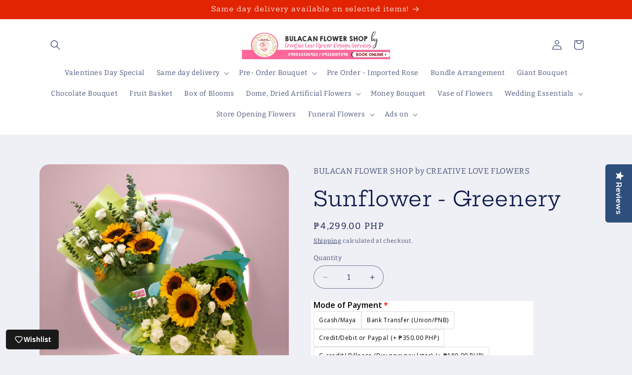

--- FILE ---
content_type: text/javascript; charset=utf-8
request_url: https://creativflowers.com/products/option-set-423766-buttons-1.js
body_size: 462
content:
{"id":9041988223282,"title":"Mode of Payment","handle":"option-set-423766-buttons-1","description":null,"published_at":"2025-02-20T01:12:31+08:00","created_at":"2024-02-18T03:17:33+08:00","vendor":"BULACAN FLOWER SHOP by CREATIVE LOVE FLOWERS","type":"","tags":["globo-product-options","option-set-423766-buttons-1"],"price":18000,"price_min":18000,"price_max":35000,"available":true,"price_varies":true,"compare_at_price":null,"compare_at_price_min":0,"compare_at_price_max":0,"compare_at_price_varies":false,"variants":[{"id":47781615403314,"title":"Credit\/Debit or Paypal","option1":"Credit\/Debit or Paypal","option2":null,"option3":null,"sku":"","requires_shipping":true,"taxable":true,"featured_image":null,"available":true,"name":"Mode of Payment - Credit\/Debit or Paypal","public_title":"Credit\/Debit or Paypal","options":["Credit\/Debit or Paypal"],"price":35000,"weight":0,"compare_at_price":null,"inventory_management":"shopify","barcode":"","requires_selling_plan":false,"selling_plan_allocations":[{"price_adjustments":[{"position":1,"price":35000}],"price":35000,"compare_at_price":35000,"per_delivery_price":35000,"selling_plan_id":6653280562,"selling_plan_group_id":"9b06c1d2d13ce4e9e4b8719bcff8eef6097ba595"}]},{"id":47781615436082,"title":"G-credit\/ Billease (Buy now pay later)","option1":"G-credit\/ Billease (Buy now pay later)","option2":null,"option3":null,"sku":"","requires_shipping":true,"taxable":true,"featured_image":null,"available":true,"name":"Mode of Payment - G-credit\/ Billease (Buy now pay later)","public_title":"G-credit\/ Billease (Buy now pay later)","options":["G-credit\/ Billease (Buy now pay later)"],"price":18000,"weight":0,"compare_at_price":null,"inventory_management":"shopify","barcode":null,"requires_selling_plan":false,"selling_plan_allocations":[]}],"images":["\/\/cdn.shopify.com\/s\/files\/1\/0689\/2260\/5874\/files\/21489041-1558000041368321.jpg?v=1739985211"],"featured_image":"\/\/cdn.shopify.com\/s\/files\/1\/0689\/2260\/5874\/files\/21489041-1558000041368321.jpg?v=1739985211","options":[{"name":"Title","position":1,"values":["Credit\/Debit or Paypal","G-credit\/ Billease (Buy now pay later)"]}],"url":"\/products\/option-set-423766-buttons-1","media":[{"alt":null,"id":40755603833138,"position":1,"preview_image":{"aspect_ratio":1.778,"height":360,"width":640,"src":"https:\/\/cdn.shopify.com\/s\/files\/1\/0689\/2260\/5874\/files\/21489041-1558000041368321.jpg?v=1739985211"},"aspect_ratio":1.778,"height":360,"media_type":"image","src":"https:\/\/cdn.shopify.com\/s\/files\/1\/0689\/2260\/5874\/files\/21489041-1558000041368321.jpg?v=1739985211","width":640}],"requires_selling_plan":false,"selling_plan_groups":[{"id":"9b06c1d2d13ce4e9e4b8719bcff8eef6097ba595","name":"preorder","options":[{"name":"preorder","position":1,"values":["preorder"]}],"selling_plans":[{"id":6653280562,"name":"preorder","description":"default NM-preorder selling plan","options":[{"name":"preorder","position":1,"value":"preorder"}],"recurring_deliveries":false,"price_adjustments":[{"order_count":null,"position":1,"value_type":"percentage","value":0}]}],"app_id":"ReStock"}]}

--- FILE ---
content_type: text/javascript; charset=utf-8
request_url: https://creativflowers.com/products/option-set-423766-checkbox-1.js
body_size: -175
content:
{"id":8982813147442,"title":"Valentines Day","handle":"option-set-423766-checkbox-1","description":null,"published_at":"2026-01-03T03:44:21+08:00","created_at":"2024-01-03T01:45:50+08:00","vendor":"BULACAN FLOWER SHOP by CREATIVE LOVE FLOWERS","type":"","tags":["globo-product-options","option-set-423766-checkbox-1"],"price":25000,"price_min":25000,"price_max":35000,"available":true,"price_varies":true,"compare_at_price":null,"compare_at_price_min":0,"compare_at_price_max":0,"compare_at_price_varies":false,"variants":[{"id":50774140649778,"title":"I want to Reserve Early for Valentines - February 13","option1":"I want to Reserve Early for Valentines - February 13","option2":null,"option3":null,"sku":null,"requires_shipping":true,"taxable":true,"featured_image":{"id":52230605406514,"product_id":8982813147442,"position":1,"created_at":"2026-01-03T03:41:30+08:00","updated_at":"2026-01-03T03:41:31+08:00","alt":null,"width":512,"height":512,"src":"https:\/\/cdn.shopify.com\/s\/files\/1\/0689\/2260\/5874\/files\/3579959_394768d6-2395-4526-94c4-080812a9b264.png?v=1767382891","variant_ids":[50774140649778,50774140682546]},"available":true,"name":"Valentines Day - I want to Reserve Early for Valentines - February 13","public_title":"I want to Reserve Early for Valentines - February 13","options":["I want to Reserve Early for Valentines - February 13"],"price":25000,"weight":0,"compare_at_price":null,"inventory_management":"shopify","barcode":"","featured_media":{"alt":null,"id":42942782472498,"position":1,"preview_image":{"aspect_ratio":1.0,"height":512,"width":512,"src":"https:\/\/cdn.shopify.com\/s\/files\/1\/0689\/2260\/5874\/files\/3579959_394768d6-2395-4526-94c4-080812a9b264.png?v=1767382891"}},"requires_selling_plan":false,"selling_plan_allocations":[]},{"id":50774140682546,"title":"I want to Reserve Early for Valentines - February 14","option1":"I want to Reserve Early for Valentines - February 14","option2":null,"option3":null,"sku":null,"requires_shipping":true,"taxable":true,"featured_image":{"id":52230605406514,"product_id":8982813147442,"position":1,"created_at":"2026-01-03T03:41:30+08:00","updated_at":"2026-01-03T03:41:31+08:00","alt":null,"width":512,"height":512,"src":"https:\/\/cdn.shopify.com\/s\/files\/1\/0689\/2260\/5874\/files\/3579959_394768d6-2395-4526-94c4-080812a9b264.png?v=1767382891","variant_ids":[50774140649778,50774140682546]},"available":true,"name":"Valentines Day - I want to Reserve Early for Valentines - February 14","public_title":"I want to Reserve Early for Valentines - February 14","options":["I want to Reserve Early for Valentines - February 14"],"price":35000,"weight":0,"compare_at_price":null,"inventory_management":"shopify","barcode":"","featured_media":{"alt":null,"id":42942782472498,"position":1,"preview_image":{"aspect_ratio":1.0,"height":512,"width":512,"src":"https:\/\/cdn.shopify.com\/s\/files\/1\/0689\/2260\/5874\/files\/3579959_394768d6-2395-4526-94c4-080812a9b264.png?v=1767382891"}},"requires_selling_plan":false,"selling_plan_allocations":[]}],"images":["\/\/cdn.shopify.com\/s\/files\/1\/0689\/2260\/5874\/files\/3579959_394768d6-2395-4526-94c4-080812a9b264.png?v=1767382891"],"featured_image":"\/\/cdn.shopify.com\/s\/files\/1\/0689\/2260\/5874\/files\/3579959_394768d6-2395-4526-94c4-080812a9b264.png?v=1767382891","options":[{"name":"Title","position":1,"values":["I want to Reserve Early for Valentines - February 13","I want to Reserve Early for Valentines - February 14"]}],"url":"\/products\/option-set-423766-checkbox-1","media":[{"alt":null,"id":42942782472498,"position":1,"preview_image":{"aspect_ratio":1.0,"height":512,"width":512,"src":"https:\/\/cdn.shopify.com\/s\/files\/1\/0689\/2260\/5874\/files\/3579959_394768d6-2395-4526-94c4-080812a9b264.png?v=1767382891"},"aspect_ratio":1.0,"height":512,"media_type":"image","src":"https:\/\/cdn.shopify.com\/s\/files\/1\/0689\/2260\/5874\/files\/3579959_394768d6-2395-4526-94c4-080812a9b264.png?v=1767382891","width":512}],"requires_selling_plan":false,"selling_plan_groups":[]}